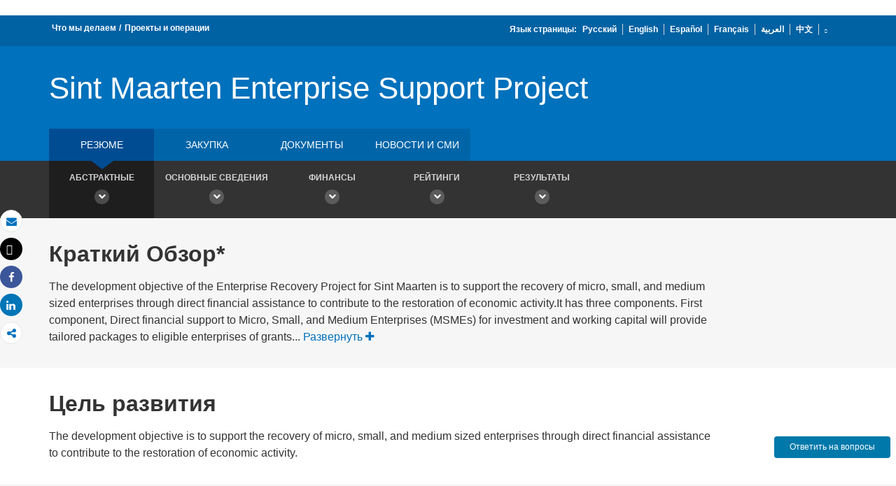

--- FILE ---
content_type: application/xml; charset=utf-8
request_url: https://search.worldbank.org/api/v2/projects?format=xml&fl=project_name,countryshortname&qterm=P168549&apilang=ru
body_size: 801
content:
<?xml version="1.0" encoding="UTF-8" standalone="yes"?>
<projects rows="10" os="0" page="1" total="1">
  <project id="P168549">
    <id>P168549</id>
    <project_name>Sint Maarten Enterprise Support Project</project_name>
    <countryshortname>St Maarten</countryshortname>
    <url>https://projects.vsemirnyjbank.org/ru/projects-operations/project-detail/P168549</url>
    <project_abstract>The development objective of the Enterprise Recovery Project for Sint Maarten is to support the recovery of micro, small, and medium sized enterprises through direct financial assistance to contribute to the restoration of economic activity.It has three components. First component, Direct financial support to Micro, Small, and Medium Enterprises (MSMEs) for investment and working capital will provide tailored packages to eligible enterprises of grants and loans for asset or repair (AR) investment, as well as working capital (WC) loans if required.Second component, Study of financial solutions for improved disaster resilience will finance a longer-term study to explore financial instruments, markets, tools, and solutions for improving disaster resilience in Sint Maarten. Such markets or instruments may include private insurance, public asset insurance, sovereign insurance markets, regulation, and supervision of insurance and reinsurance; and Third component, Training, project implementation, audit and monitoring and evaluation will provide training to financial institution (FIs) to improve their MSME lending skills and training sessions of business continuity planning (BCP) for both enterprises and FIs. This component will also fund implementation support to ensure that the governance of the project is well managed.</project_abstract>
  </project>
</projects>